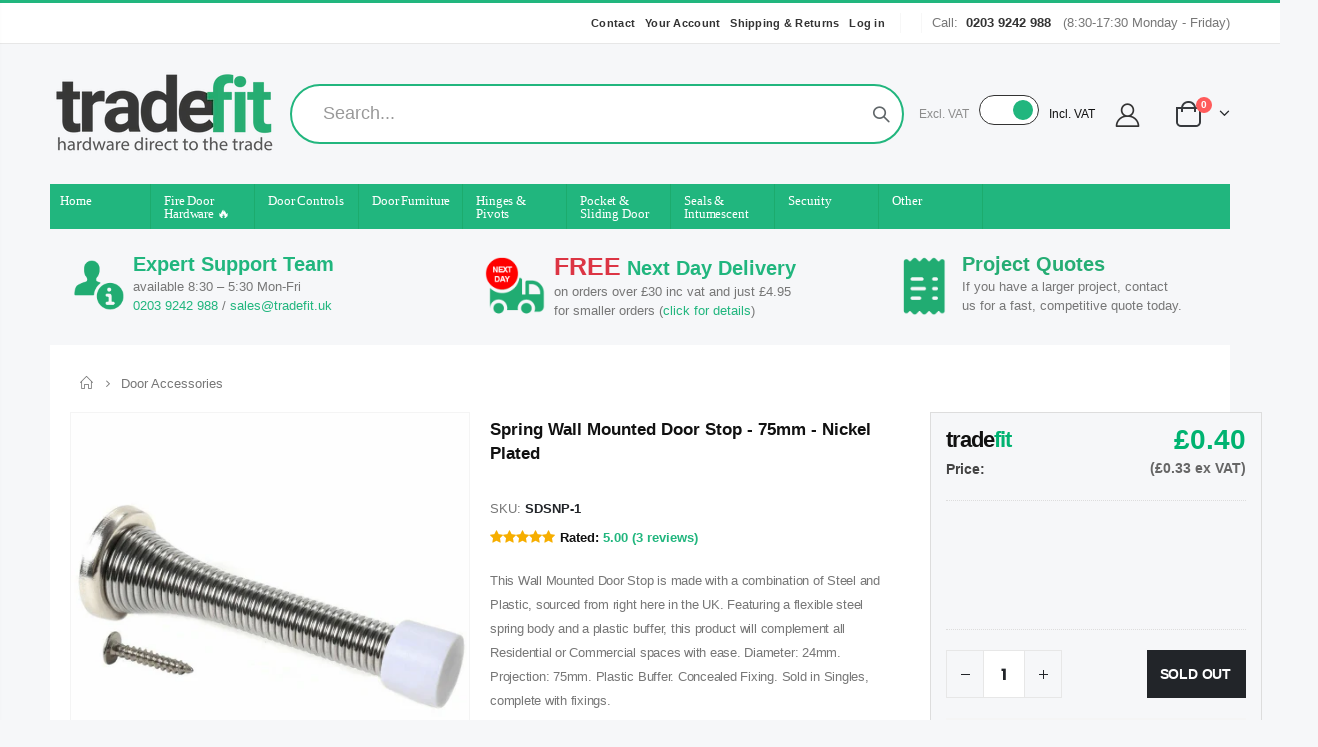

--- FILE ---
content_type: text/html; charset=UTF-8
request_url: https://api.reviews.co.uk/json-ld/product/richsnippet?sku=SDSNP-1%3B42404617617639&store=tradefit.uk&url=https://tradefit.uk/products/spring-door-stop-nickel-plated-pack-of-1&data=true
body_size: 451
content:
{
	"@context" : "http://schema.org",
	"@type" : "Product"

  		 ,"aggregateRating": {
      "@type" : "AggregateRating",
      "bestRating": "5",
		  "ratingValue" : "5.0000",
		  "reviewCount" : "3",
		  "worstRating" : 1
	},
	"review": [
				{
			"@type":"Review",
			"author": {
				"@type": "Person",
				"name": "Anonymous "
			},
			"datePublished" : "2022-09-23",
			"description" : "matches door knobs",
			"reviewRating": {
				"@type": "Rating",
				"bestRating" : "5",
				"ratingValue" : "5",
				"worstRating" : "1"
			},
			"reviewBody": "matches door knobs"
		}
				,
						{
			"@type":"Review",
			"author": {
				"@type": "Person",
				"name": "Anonymous "
			},
			"datePublished" : "2022-09-01",
			"description" : "Very good value. ",
			"reviewRating": {
				"@type": "Rating",
				"bestRating" : "5",
				"ratingValue" : "5",
				"worstRating" : "1"
			},
			"reviewBody": "Very good value. "
		}
					]
    		
		    ,"name" : "Spring Wall Mounted Door Stop - 75mm - Nickel Plated",
		"image" : "https://cdn.shopify.com/s/files/1/0616/1773/3863/products/spring-door-stop-nickel-plated-pack-of-1-tradefit.png?v=1742237654",
				"sku" : "SDSNP-1"
		    
}


--- FILE ---
content_type: text/html; charset=UTF-8
request_url: https://api.reviews.co.uk/json-ld/product/richsnippet?sku=SDSNP-1%3B42404617617639&store=tradefit.uk&url=https://tradefit.uk/products/spring-door-stop-nickel-plated-pack-of-1&data=true
body_size: 76
content:
{
	"@context" : "http://schema.org",
	"@type" : "Product"

  		 ,"aggregateRating": {
      "@type" : "AggregateRating",
      "bestRating": "5",
		  "ratingValue" : "5.0000",
		  "reviewCount" : "3",
		  "worstRating" : 1
	},
	"review": [
				{
			"@type":"Review",
			"author": {
				"@type": "Person",
				"name": "Anonymous "
			},
			"datePublished" : "2022-09-23",
			"description" : "matches door knobs",
			"reviewRating": {
				"@type": "Rating",
				"bestRating" : "5",
				"ratingValue" : "5",
				"worstRating" : "1"
			},
			"reviewBody": "matches door knobs"
		}
				,
						{
			"@type":"Review",
			"author": {
				"@type": "Person",
				"name": "Anonymous "
			},
			"datePublished" : "2022-09-01",
			"description" : "Very good value. ",
			"reviewRating": {
				"@type": "Rating",
				"bestRating" : "5",
				"ratingValue" : "5",
				"worstRating" : "1"
			},
			"reviewBody": "Very good value. "
		}
					]
    		
		    ,"name" : "Spring Wall Mounted Door Stop - 75mm - Nickel Plated",
		"image" : "https://cdn.shopify.com/s/files/1/0616/1773/3863/products/spring-door-stop-nickel-plated-pack-of-1-tradefit.png?v=1742237654",
				"sku" : "SDSNP-1"
		    
}


--- FILE ---
content_type: text/javascript; charset=utf-8
request_url: https://tradefit.uk/products/spring-door-stop-nickel-plated-pack-of-1.js
body_size: 730
content:
{"id":7528265154791,"title":"Spring Wall Mounted Door Stop - 75mm - Nickel Plated","handle":"spring-door-stop-nickel-plated-pack-of-1","description":"\u003cp style=\"font-weight: 400;\" data-mce-fragment=\"1\" data-mce-style=\"font-weight: 400;\"\u003eThis Wall Mounted Door Stop is made with a combination of Steel and Plastic, sourced from right here in the UK. Featuring a flexible steel spring body and a plastic buffer, this product will complement all Residential or Commercial spaces with ease.\u003c\/p\u003e\n\u003cp style=\"font-weight: 400;\" data-mce-fragment=\"1\" data-mce-style=\"font-weight: 400;\"\u003e\u003cbr data-mce-fragment=\"1\"\u003e\u003c\/p\u003e\n\u003cp style=\"font-weight: 400;\" data-mce-fragment=\"1\" data-mce-style=\"font-weight: 400;\"\u003eDiameter: 24mm.\u003c\/p\u003e\n\u003cp style=\"font-weight: 400;\" data-mce-fragment=\"1\" data-mce-style=\"font-weight: 400;\"\u003eProjection: 75mm.\u003c\/p\u003e\n\u003cp style=\"font-weight: 400;\" data-mce-fragment=\"1\" data-mce-style=\"font-weight: 400;\"\u003ePlastic Buffer.\u003c\/p\u003e\n\u003cp style=\"font-weight: 400;\" data-mce-fragment=\"1\" data-mce-style=\"font-weight: 400;\"\u003eConcealed Fixing.\u003c\/p\u003e\n\u003cp style=\"font-weight: 400;\" data-mce-fragment=\"1\" data-mce-style=\"font-weight: 400;\"\u003eSold in Singles, complete with fixings.\u003c\/p\u003e","published_at":"2024-03-07T16:59:27+00:00","created_at":"2022-01-31T10:58:12+00:00","vendor":"tradefit","type":"Hardware \u003e Door Hardware \u003e Door Stops","tags":["Added: 210131","Cat: Door Stops","Cat: Door Stops \u0026 Wedges","Del: Next Day","Discontinue","Note: Oversell 230505","Phase: 2","Type: Pre-order Date TBC"],"price":40,"price_min":40,"price_max":40,"available":false,"price_varies":false,"compare_at_price":null,"compare_at_price_min":0,"compare_at_price_max":0,"compare_at_price_varies":false,"variants":[{"id":42404617617639,"title":"Default Title","option1":"Default Title","option2":null,"option3":null,"sku":"SDSNP-1","requires_shipping":true,"taxable":true,"featured_image":null,"available":false,"name":"Spring Wall Mounted Door Stop - 75mm - Nickel Plated","public_title":null,"options":["Default Title"],"price":40,"weight":0,"compare_at_price":null,"inventory_management":"shopify","barcode":"5060963283686","quantity_rule":{"min":1,"max":null,"increment":1},"quantity_price_breaks":[],"requires_selling_plan":false,"selling_plan_allocations":[]}],"images":["\/\/cdn.shopify.com\/s\/files\/1\/0616\/1773\/3863\/products\/spring-door-stop-nickel-plated-pack-of-1-tradefit.png?v=1742237654","\/\/cdn.shopify.com\/s\/files\/1\/0616\/1773\/3863\/files\/chromedoorstop.jpg?v=1721913518","\/\/cdn.shopify.com\/s\/files\/1\/0616\/1773\/3863\/files\/chromedoorstop3.png?v=1742237656","\/\/cdn.shopify.com\/s\/files\/1\/0616\/1773\/3863\/files\/chromedoorstop2.png?v=1742237656"],"featured_image":"\/\/cdn.shopify.com\/s\/files\/1\/0616\/1773\/3863\/products\/spring-door-stop-nickel-plated-pack-of-1-tradefit.png?v=1742237654","options":[{"name":"Title","position":1,"values":["Default Title"]}],"url":"\/products\/spring-door-stop-nickel-plated-pack-of-1","media":[{"alt":"Spring Wall Mounted Door Stop - 75mm - Nickel Plated - tradefit","id":30763961581799,"position":1,"preview_image":{"aspect_ratio":1.0,"height":451,"width":451,"src":"https:\/\/cdn.shopify.com\/s\/files\/1\/0616\/1773\/3863\/products\/spring-door-stop-nickel-plated-pack-of-1-tradefit.png?v=1742237654"},"aspect_ratio":1.0,"height":451,"media_type":"image","src":"https:\/\/cdn.shopify.com\/s\/files\/1\/0616\/1773\/3863\/products\/spring-door-stop-nickel-plated-pack-of-1-tradefit.png?v=1742237654","width":451},{"alt":"Spring Wall Mounted Door Stop - 75mm - Nickel Plated - tradefit","id":35369787490535,"position":2,"preview_image":{"aspect_ratio":1.0,"height":1600,"width":1600,"src":"https:\/\/cdn.shopify.com\/s\/files\/1\/0616\/1773\/3863\/files\/chromedoorstop.jpg?v=1721913518"},"aspect_ratio":1.0,"height":1600,"media_type":"image","src":"https:\/\/cdn.shopify.com\/s\/files\/1\/0616\/1773\/3863\/files\/chromedoorstop.jpg?v=1721913518","width":1600},{"alt":"Spring Wall Mounted Door Stop - 75mm - Nickel Plated - tradefit","id":35369787556071,"position":3,"preview_image":{"aspect_ratio":1.0,"height":1600,"width":1600,"src":"https:\/\/cdn.shopify.com\/s\/files\/1\/0616\/1773\/3863\/files\/chromedoorstop3.png?v=1742237656"},"aspect_ratio":1.0,"height":1600,"media_type":"image","src":"https:\/\/cdn.shopify.com\/s\/files\/1\/0616\/1773\/3863\/files\/chromedoorstop3.png?v=1742237656","width":1600},{"alt":"Spring Wall Mounted Door Stop - 75mm - Nickel Plated - tradefit","id":35369787588839,"position":4,"preview_image":{"aspect_ratio":1.0,"height":1462,"width":1462,"src":"https:\/\/cdn.shopify.com\/s\/files\/1\/0616\/1773\/3863\/files\/chromedoorstop2.png?v=1742237656"},"aspect_ratio":1.0,"height":1462,"media_type":"image","src":"https:\/\/cdn.shopify.com\/s\/files\/1\/0616\/1773\/3863\/files\/chromedoorstop2.png?v=1742237656","width":1462}],"requires_selling_plan":false,"selling_plan_groups":[]}